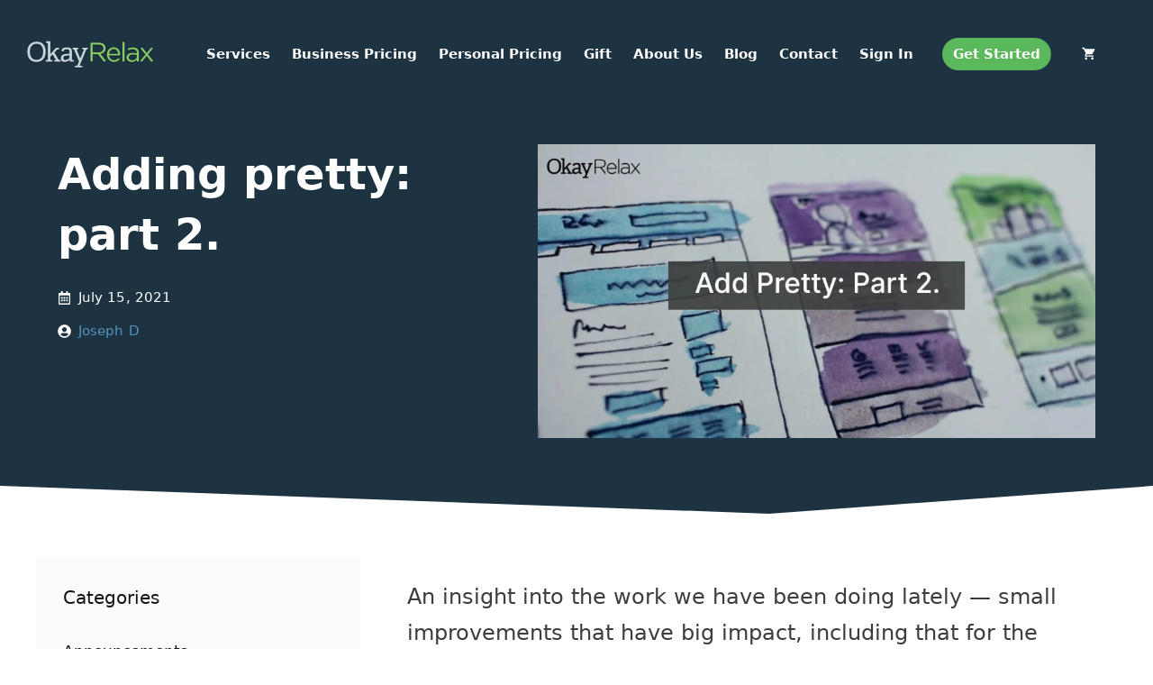

--- FILE ---
content_type: text/css
request_url: https://okayrelax.com/wp-content/litespeed/ucss/47891ff0f68808bddc0da2fbbbf63e3f.css?ver=3c861
body_size: 1867
content:
.wp-block-embed{overflow-wrap:break-word}.wp-block-embed figcaption{margin-top:.5em;margin-bottom:1em}.wp-block-embed iframe{max-width:100%}.wp-block-embed__wrapper{position:relative}.wp-embed-responsive .wp-has-aspect-ratio .wp-block-embed__wrapper:before{content:"";display:block;padding-top:50%}.wp-embed-responsive .wp-has-aspect-ratio iframe{position:absolute;top:0;right:0;bottom:0;left:0;height:100%;width:100%}.wp-embed-responsive .wp-embed-aspect-16-9 .wp-block-embed__wrapper:before{padding-top:56.25%}.wp-block-group,.wp-block-image img,ol,ul{box-sizing:border-box}.wp-block-image img{height:auto;max-width:100%;vertical-align:bottom}.wp-block-spacer{clear:both}:root{--wp--preset--font-size--normal:16px;--wp--preset--font-size--huge:42px}.screen-reader-text:focus{font-size:1em;background-color:#f1f1f1;border-radius:3px;box-shadow:0 0 2px 2px rgba(0,0,0,.6);clip:auto!important;-webkit-clip-path:none;clip-path:none;color:#21759b;display:block;font-size:.875rem;font-weight:700;height:auto;left:5px;line-height:normal;padding:15px 23px 14px;text-decoration:none;top:5px;width:auto;z-index:100000}html :where(img[class*=wp-image-]){height:auto;max-width:100%}body,html,iframe,li{margin:0;padding:0;border:0}figure,h1,h2,h3,ol,p,ul{padding:0;border:0}html{-webkit-text-size-adjust:100%;-ms-text-size-adjust:100%;-webkit-font-smoothing:antialiased;-moz-osx-font-smoothing:grayscale;box-sizing:border-box}main{display:block}*,::after,::before{box-sizing:inherit}button,select{font-family:inherit;margin:0}::-moz-focus-inner{border-style:none;padding:0}:-moz-focusring{outline:1px dotted ButtonText}body,button,select{font-family:-apple-system,system-ui,BlinkMacSystemFont,"Segoe UI",Helvetica,Arial,sans-serif,"Apple Color Emoji","Segoe UI Emoji","Segoe UI Symbol";font-weight:400;text-transform:none;font-size:17px;line-height:1.5}p{margin:0 0 1.5em}h1,h2,h3{font-family:inherit;font-style:inherit}h1{font-size:42px}h2{font-size:35px}.main-navigation a,h1,h2,h3{font-weight:400;text-transform:none}h1,h2,h3{margin:0 0 20px;line-height:1.2em}h3{font-size:29px}ol,ul{margin:0 0 1.5em 3em}ul{list-style:disc}ol{list-style:decimal}strong{font-weight:700}figure{margin:0}.size-full,img{height:auto}a,button{transition:color .1s ease-in-out,background-color .1s ease-in-out}button{background:#55555e;color:#fff;border:1px solid transparent;cursor:pointer;-webkit-appearance:button;padding:10px 20px}select{border:1px solid;padding:10px 15px}a{text-decoration:none}.size-full{max-width:100%}.screen-reader-text{border:0;clip:rect(1px,1px,1px,1px);-webkit-clip-path:inset(50%);clip-path:inset(50%);height:1px;margin:-1px;overflow:hidden;padding:0;position:absolute!important;width:1px;word-wrap:normal!important}.main-navigation{z-index:100;padding:0;clear:both;display:block}.main-navigation a{display:block;text-decoration:none;font-size:15px}.main-navigation ul{list-style:none;margin:0;padding-left:0}.main-navigation .main-nav ul li a{padding-left:24px;padding-right:24px;line-height:36px}.inside-navigation,.main-navigation li,.site-header{position:relative}.main-navigation .inside-navigation{justify-content:space-between}.main-navigation .inside-navigation,.main-navigation .main-nav>ul{display:flex;flex-wrap:wrap;align-items:center}.inside-header{padding:20px 40px}.site-logo{display:inline-block;max-width:100%}.site-header .header-image{vertical-align:middle}.inside-header{display:flex;align-items:center}.nav-float-right #site-navigation{margin-left:auto}.site-content{word-wrap:break-word}.widget select,iframe,img,select{max-width:100%}.widget-area .widget{padding:40px}.sidebar .widget :last-child,.sidebar .widget:last-child{margin-bottom:0}.widget-title{margin-bottom:30px;font-size:20px;line-height:1.5;font-weight:400;text-transform:none}.widget ul{margin:0}.widget ul li{list-style-type:none;position:relative;margin-bottom:.5em}.site-content{display:flex}.grid-container{margin-left:auto;margin-right:auto;max-width:1200px}.sidebar .widget,.site-main>*{margin-bottom:20px}.separate-containers .site-main{margin:20px}.separate-containers.left-sidebar .site-main{margin-right:0}.separate-containers .inside-left-sidebar{margin-top:20px;margin-bottom:20px}.separate-containers .site-main>:last-child{margin-bottom:0}.left-sidebar .sidebar{order:-10}.gp-icon{display:inline-flex;align-self:center}.gp-icon svg{height:1em;width:1em;top:.125em;position:relative;fill:currentColor}.icon-menu-bars svg:nth-child(2){display:none}.container.grid-container{width:auto}.menu-toggle{display:none;padding:0 20px;line-height:60px;margin:0;font-weight:400;text-transform:none;font-size:15px;cursor:pointer}button.menu-toggle{background-color:transparent;flex-grow:1;border:0;text-align:center}button.menu-toggle:active,button.menu-toggle:focus,button.menu-toggle:hover{background-color:transparent}.mobile-menu-control-wrapper{display:none;margin-left:auto;align-items:center}@media (max-width:768px){a,body,button,select{transition:all 0s ease-in-out}.inside-header{text-align:center}.inside-header,.site-content{flex-direction:column}.container .site-content .content-area{width:auto}.is-left-sidebar.sidebar{width:auto;order:initial}#main{margin-left:0;margin-right:0}body:not(.no-sidebar) #main{margin-bottom:0}}.main-navigation:not(.slideout-navigation) .main-nav li.nav-button a{background:#5cb85c;color:#fff;border-radius:30px;line-height:36px;margin-left:20px;transition:all .2s ease 0s}.main-navigation:not(.slideout-navigation) .main-nav li.nav-button a:hover{color:#fff;background:#1e921e}body,html{font-family:"Inter",sans-serif;font-display:swap;scroll-behavior:smooth}.main-navigation li{border-radius:30px;overflow:hidden}ul.okayrelax-no-style-list{list-style:none;margin-left:0;margin-bottom:0}article .dynamic-entry-content a{text-decoration-line:underline;text-decoration-style:solid;text-decoration-color:#1e3342;text-decoration-thickness:2px;text-underline-offset:4px;transition:text-underline-offset .15s ease-in;font-weight:400}article .dynamic-entry-content a:active,article .dynamic-entry-content a:hover,article .dynamic-entry-content a:visited{text-decoration-line:underline;text-decoration-style:solid;text-decoration-thickness:2px;text-underline-offset:2px;transition:text-underline-offset .15s ease-out}article .dynamic-entry-content a:active,article .dynamic-entry-content a:visited{color:#5cb85c;text-underline-offset:4px}.dynamic-entry-excerpt p{color:#3d3d3d}select{border-color:#858e96;border-radius:4px}select:focus{border-color:#5593bf}button.slideout-exit:hover{background-color:transparent}.slideout-navigation button.slideout-exit{background:0 0;width:100%;text-align:left;padding-top:20px;padding-bottom:20px;box-sizing:border-box;border:0}.slideout-navigation .main-nav{margin-bottom:40px}.slideout-navigation .slideout-menu{display:block}#generate-slideout-menu{z-index:100001}#generate-slideout-menu .slideout-menu li{float:none;width:100%;clear:both;text-align:left}#generate-slideout-menu.do-overlay li{text-align:center}.slideout-navigation.do-overlay{transform:none;transition:opacity .2s,visibility .2s;width:100%;visibility:hidden;opacity:0;text-align:center;left:0;right:0;pointer-events:none}.slideout-navigation.do-overlay .inside-navigation{display:flex;flex-direction:column;padding:10% 10%0;max-width:700px}.slideout-navigation.do-overlay .inside-navigation .main-nav{margin-left:auto;margin-right:auto;min-width:250px}.slideout-navigation.do-overlay .slideout-exit{position:fixed;right:0;top:0;width:auto;font-size:25px}.slideout-navigation.do-overlay .slideout-menu li a{display:inline-block}.slideout-navigation.do-overlay .slideout-menu li{margin-bottom:5px}#generate-slideout-menu.do-overlay .slideout-menu li,.slideout-navigation.do-overlay .inside-navigation{text-align:center}@media (max-width:768px){.slideout-navigation.do-overlay .slideout-exit{position:static;text-align:center}}.navigation-branding{display:flex;align-items:center;order:0;margin-right:10px}.navigation-branding img{position:relative;padding:10px 0;display:block;transition:height .3s ease}.main-navigation .menu-toggle{flex-grow:1;width:auto}.main-navigation.has-sticky-branding:not(.has-branding):not(.navigation-stick) .navigation-branding{display:none}